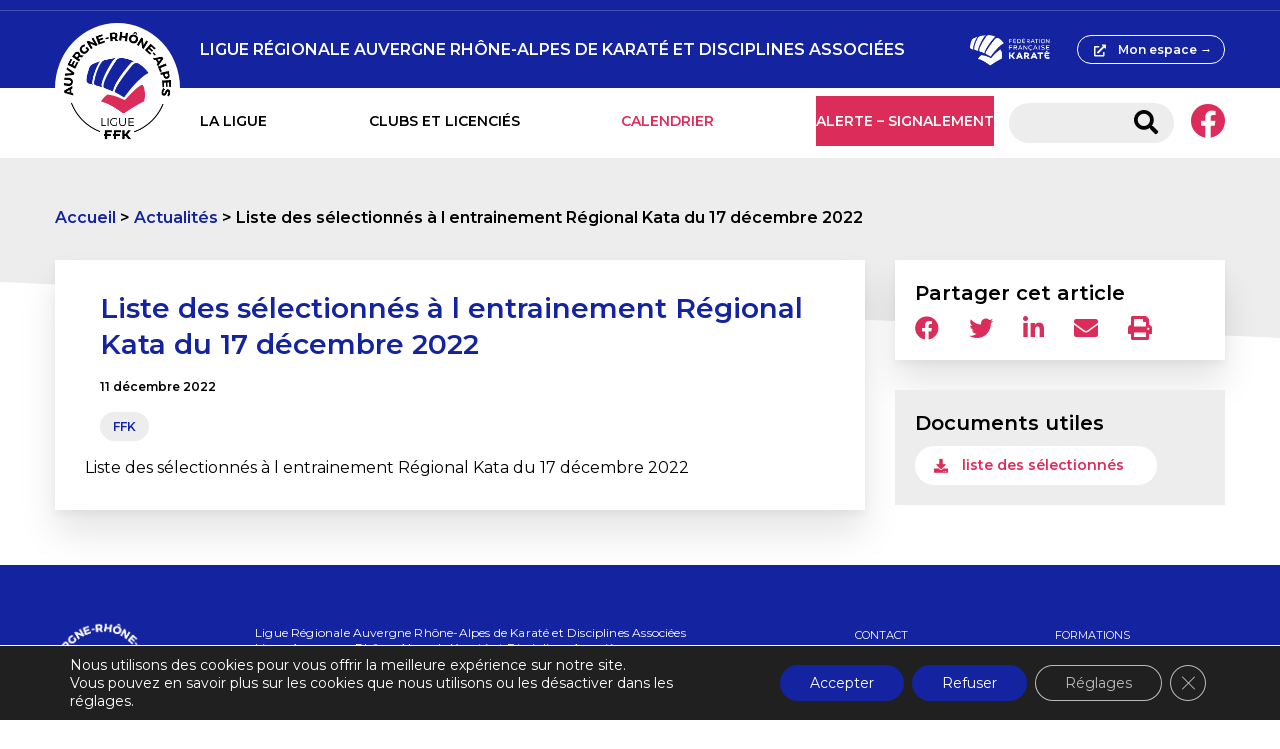

--- FILE ---
content_type: text/html; charset=UTF-8
request_url: https://sites.ffkarate.fr/auvergnerhonealpes/2022/12/11/liste-des-selectionnes-a-l-entrainement-regional-kata-du-17-decembre-2022/
body_size: 15124
content:
<!doctype html>
<html lang="fr-FR" prefix="og: https://ogp.me/ns#" >
  <head>
    <meta charset="utf-8">
    <title>Liste des sélectionnés à l entrainement Régional Kata du 17 décembre 2022 - Ligue Régionale Auvergne Rhône-Alpes de Karaté et Disciplines Associées</title>
<link data-rocket-preload as="style" href="https://fonts.googleapis.com/css2?family=Montserrat%3Aital%2Cwght%400%2C400%3B0%2C600%3B1%2C400%3B1%2C600&#038;ver=6.9&#038;display=swap" rel="preload">
<link href="https://fonts.googleapis.com/css2?family=Montserrat%3Aital%2Cwght%400%2C400%3B0%2C600%3B1%2C400%3B1%2C600&#038;ver=6.9&#038;display=swap" media="print" onload="this.media=&#039;all&#039;" rel="stylesheet">
<noscript><link rel="stylesheet" href="https://fonts.googleapis.com/css2?family=Montserrat%3Aital%2Cwght%400%2C400%3B0%2C600%3B1%2C400%3B1%2C600&#038;ver=6.9&#038;display=swap"></noscript>
    <meta name="viewport" content="width=device-width, initial-scale=1.0,user-scalable=no,minimal-ui">
    <meta name="viewport" content="width = device-width, initial-scale = 1.0, user-scalable = no,minimal-ui">
    
            <script data-no-defer="1" data-ezscrex="false" data-cfasync="false" data-pagespeed-no-defer data-cookieconsent="ignore">
                var ctPublicFunctions = {"_ajax_nonce":"3621c73e3f","_rest_nonce":"761c1c3ae7","_ajax_url":"\/auvergnerhonealpes\/wp-admin\/admin-ajax.php","_rest_url":"https:\/\/sites.ffkarate.fr\/auvergnerhonealpes\/wp-json\/","data__cookies_type":"native","data__ajax_type":"custom_ajax","data__bot_detector_enabled":"1","data__frontend_data_log_enabled":1,"cookiePrefix":"","wprocket_detected":true,"host_url":"sites.ffkarate.fr","text__ee_click_to_select":"Click to select the whole data","text__ee_original_email":"The complete one is","text__ee_got_it":"Got it","text__ee_blocked":"Blocked","text__ee_cannot_connect":"Cannot connect","text__ee_cannot_decode":"Can not decode email. Unknown reason","text__ee_email_decoder":"CleanTalk email decoder","text__ee_wait_for_decoding":"The magic is on the way!","text__ee_decoding_process":"Please wait a few seconds while we decode the contact data."}
            </script>
        
            <script data-no-defer="1" data-ezscrex="false" data-cfasync="false" data-pagespeed-no-defer data-cookieconsent="ignore">
                var ctPublic = {"_ajax_nonce":"3621c73e3f","settings__forms__check_internal":"0","settings__forms__check_external":"0","settings__forms__force_protection":0,"settings__forms__search_test":"1","settings__forms__wc_add_to_cart":"0","settings__data__bot_detector_enabled":"1","settings__sfw__anti_crawler":0,"blog_home":"https:\/\/sites.ffkarate.fr\/auvergnerhonealpes\/","pixel__setting":"3","pixel__enabled":true,"pixel__url":null,"data__email_check_before_post":"1","data__email_check_exist_post":1,"data__cookies_type":"native","data__key_is_ok":true,"data__visible_fields_required":true,"wl_brandname":"Anti-Spam by CleanTalk","wl_brandname_short":"CleanTalk","ct_checkjs_key":"d6372d3ec679f3e97f962f1b715f7c6a06ba2edbb7c20c220338c249f7380f02","emailEncoderPassKey":"c8d2e0f8adb793fe546cfaf6abba40ed","bot_detector_forms_excluded":"W10=","advancedCacheExists":true,"varnishCacheExists":false,"wc_ajax_add_to_cart":false}
            </script>
        
<!-- Optimisation des moteurs de recherche par Rank Math - https://rankmath.com/ -->
<meta name="robots" content="index, follow, max-snippet:-1, max-video-preview:-1, max-image-preview:large"/>
<link rel="canonical" href="https://sites.ffkarate.fr/auvergnerhonealpes/2022/12/11/liste-des-selectionnes-a-l-entrainement-regional-kata-du-17-decembre-2022/" />
<meta property="og:locale" content="fr_FR" />
<meta property="og:type" content="article" />
<meta property="og:title" content="Liste des sélectionnés à l entrainement Régional Kata du 17 décembre 2022 - Ligue Régionale Auvergne Rhône-Alpes de Karaté et Disciplines Associées" />
<meta property="og:url" content="https://sites.ffkarate.fr/auvergnerhonealpes/2022/12/11/liste-des-selectionnes-a-l-entrainement-regional-kata-du-17-decembre-2022/" />
<meta property="og:site_name" content="Ligue Régionale Auvergne Rhône-Alpes de Karaté et Disciplines Associées" />
<meta property="article:section" content="FFK" />
<meta property="og:updated_time" content="2022-12-12T11:25:06+01:00" />
<meta property="article:published_time" content="2022-12-11T18:51:21+01:00" />
<meta property="article:modified_time" content="2022-12-12T11:25:06+01:00" />
<meta name="twitter:card" content="summary_large_image" />
<meta name="twitter:title" content="Liste des sélectionnés à l entrainement Régional Kata du 17 décembre 2022 - Ligue Régionale Auvergne Rhône-Alpes de Karaté et Disciplines Associées" />
<script type="application/ld+json" class="rank-math-schema">{"@context":"https://schema.org","@graph":[{"@type":"Organization","@id":"https://sites.ffkarate.fr/auvergnerhonealpes/#organization","name":"LIGUE R\u00c9GIONALE AUVERGNE RH\u00d4NE-ALPES DE KARAT\u00c9 &amp; DISCIPLINES ASSOCI\u00c9ES","url":"https://sites.ffkarate.fr/auvergnerhonealpes","logo":{"@type":"ImageObject","@id":"https://sites.ffkarate.fr/auvergnerhonealpes/#logo","url":"https://sites.ffkarate.fr/auvergnerhonealpes/wp-content/uploads/sites/107/2021/05/L_RVB_AUVERGNERHONEALPES.png","contentUrl":"https://sites.ffkarate.fr/auvergnerhonealpes/wp-content/uploads/sites/107/2021/05/L_RVB_AUVERGNERHONEALPES.png","caption":"LIGUE R\u00c9GIONALE AUVERGNE RH\u00d4NE-ALPES DE KARAT\u00c9 &amp; DISCIPLINES ASSOCI\u00c9ES","inLanguage":"fr-FR","width":"245","height":"245"}},{"@type":"WebSite","@id":"https://sites.ffkarate.fr/auvergnerhonealpes/#website","url":"https://sites.ffkarate.fr/auvergnerhonealpes","name":"LIGUE R\u00c9GIONALE AUVERGNE RH\u00d4NE-ALPES DE KARAT\u00c9 &amp; DISCIPLINES ASSOCI\u00c9ES","publisher":{"@id":"https://sites.ffkarate.fr/auvergnerhonealpes/#organization"},"inLanguage":"fr-FR"},{"@type":"BreadcrumbList","@id":"https://sites.ffkarate.fr/auvergnerhonealpes/2022/12/11/liste-des-selectionnes-a-l-entrainement-regional-kata-du-17-decembre-2022/#breadcrumb","itemListElement":[{"@type":"ListItem","position":"1","item":{"@id":"https://sites.ffkarate.fr/auvergnerhonealpes","name":"Accueil"}},{"@type":"ListItem","position":"2","item":{"@id":"https://sites.ffkarate.fr/auvergnerhonealpes/2022/12/11/liste-des-selectionnes-a-l-entrainement-regional-kata-du-17-decembre-2022/","name":"Liste des s\u00e9lectionn\u00e9s \u00e0 l entrainement R\u00e9gional Kata du 17 d\u00e9cembre 2022"}}]},{"@type":"WebPage","@id":"https://sites.ffkarate.fr/auvergnerhonealpes/2022/12/11/liste-des-selectionnes-a-l-entrainement-regional-kata-du-17-decembre-2022/#webpage","url":"https://sites.ffkarate.fr/auvergnerhonealpes/2022/12/11/liste-des-selectionnes-a-l-entrainement-regional-kata-du-17-decembre-2022/","name":"Liste des s\u00e9lectionn\u00e9s \u00e0 l entrainement R\u00e9gional Kata du 17 d\u00e9cembre 2022 - Ligue R\u00e9gionale Auvergne Rh\u00f4ne-Alpes de Karat\u00e9 et Disciplines Associ\u00e9es","datePublished":"2022-12-11T18:51:21+01:00","dateModified":"2022-12-12T11:25:06+01:00","isPartOf":{"@id":"https://sites.ffkarate.fr/auvergnerhonealpes/#website"},"inLanguage":"fr-FR","breadcrumb":{"@id":"https://sites.ffkarate.fr/auvergnerhonealpes/2022/12/11/liste-des-selectionnes-a-l-entrainement-regional-kata-du-17-decembre-2022/#breadcrumb"}},{"@type":"Person","@id":"https://sites.ffkarate.fr/auvergnerhonealpes/2022/12/11/liste-des-selectionnes-a-l-entrainement-regional-kata-du-17-decembre-2022/#author","name":"gbarbin","image":{"@type":"ImageObject","@id":"https://secure.gravatar.com/avatar/ea5aa049d7ad0d34a6f280cac076583128b1c9192bebdea12d547da8c7df20e2?s=96&amp;d=mm&amp;r=g","url":"https://secure.gravatar.com/avatar/ea5aa049d7ad0d34a6f280cac076583128b1c9192bebdea12d547da8c7df20e2?s=96&amp;d=mm&amp;r=g","caption":"gbarbin","inLanguage":"fr-FR"},"worksFor":{"@id":"https://sites.ffkarate.fr/auvergnerhonealpes/#organization"}},{"@type":"BlogPosting","headline":"Liste des s\u00e9lectionn\u00e9s \u00e0 l entrainement R\u00e9gional Kata du 17 d\u00e9cembre 2022 - Ligue R\u00e9gionale Auvergne","datePublished":"2022-12-11T18:51:21+01:00","dateModified":"2022-12-12T11:25:06+01:00","author":{"@id":"https://sites.ffkarate.fr/auvergnerhonealpes/2022/12/11/liste-des-selectionnes-a-l-entrainement-regional-kata-du-17-decembre-2022/#author","name":"gbarbin"},"publisher":{"@id":"https://sites.ffkarate.fr/auvergnerhonealpes/#organization"},"description":"Liste des s\u00e9lectionn\u00e9s \u00e0 l entrainement R\u00e9gional Kata du 17 d\u00e9cembre 2022","name":"Liste des s\u00e9lectionn\u00e9s \u00e0 l entrainement R\u00e9gional Kata du 17 d\u00e9cembre 2022 - Ligue R\u00e9gionale Auvergne","@id":"https://sites.ffkarate.fr/auvergnerhonealpes/2022/12/11/liste-des-selectionnes-a-l-entrainement-regional-kata-du-17-decembre-2022/#richSnippet","isPartOf":{"@id":"https://sites.ffkarate.fr/auvergnerhonealpes/2022/12/11/liste-des-selectionnes-a-l-entrainement-regional-kata-du-17-decembre-2022/#webpage"},"inLanguage":"fr-FR","mainEntityOfPage":{"@id":"https://sites.ffkarate.fr/auvergnerhonealpes/2022/12/11/liste-des-selectionnes-a-l-entrainement-regional-kata-du-17-decembre-2022/#webpage"}}]}</script>
<!-- /Extension Rank Math WordPress SEO -->

<link rel='dns-prefetch' href='//fd.cleantalk.org' />
<link rel='dns-prefetch' href='//cdn.jsdelivr.net' />
<link rel='dns-prefetch' href='//cdnjs.cloudflare.com' />
<link rel='dns-prefetch' href='//fonts.googleapis.com' />
<link href='https://fonts.gstatic.com' crossorigin rel='preconnect' />
<link rel="alternate" title="oEmbed (JSON)" type="application/json+oembed" href="https://sites.ffkarate.fr/auvergnerhonealpes/wp-json/oembed/1.0/embed?url=https%3A%2F%2Fsites.ffkarate.fr%2Fauvergnerhonealpes%2F2022%2F12%2F11%2Fliste-des-selectionnes-a-l-entrainement-regional-kata-du-17-decembre-2022%2F" />
<link rel="alternate" title="oEmbed (XML)" type="text/xml+oembed" href="https://sites.ffkarate.fr/auvergnerhonealpes/wp-json/oembed/1.0/embed?url=https%3A%2F%2Fsites.ffkarate.fr%2Fauvergnerhonealpes%2F2022%2F12%2F11%2Fliste-des-selectionnes-a-l-entrainement-regional-kata-du-17-decembre-2022%2F&#038;format=xml" />
<style id='wp-img-auto-sizes-contain-inline-css' type='text/css'>
img:is([sizes=auto i],[sizes^="auto," i]){contain-intrinsic-size:3000px 1500px}
/*# sourceURL=wp-img-auto-sizes-contain-inline-css */
</style>
<style id='wp-emoji-styles-inline-css' type='text/css'>

	img.wp-smiley, img.emoji {
		display: inline !important;
		border: none !important;
		box-shadow: none !important;
		height: 1em !important;
		width: 1em !important;
		margin: 0 0.07em !important;
		vertical-align: -0.1em !important;
		background: none !important;
		padding: 0 !important;
	}
/*# sourceURL=wp-emoji-styles-inline-css */
</style>
<style id='wp-block-library-inline-css' type='text/css'>
:root{--wp-block-synced-color:#7a00df;--wp-block-synced-color--rgb:122,0,223;--wp-bound-block-color:var(--wp-block-synced-color);--wp-editor-canvas-background:#ddd;--wp-admin-theme-color:#007cba;--wp-admin-theme-color--rgb:0,124,186;--wp-admin-theme-color-darker-10:#006ba1;--wp-admin-theme-color-darker-10--rgb:0,107,160.5;--wp-admin-theme-color-darker-20:#005a87;--wp-admin-theme-color-darker-20--rgb:0,90,135;--wp-admin-border-width-focus:2px}@media (min-resolution:192dpi){:root{--wp-admin-border-width-focus:1.5px}}.wp-element-button{cursor:pointer}:root .has-very-light-gray-background-color{background-color:#eee}:root .has-very-dark-gray-background-color{background-color:#313131}:root .has-very-light-gray-color{color:#eee}:root .has-very-dark-gray-color{color:#313131}:root .has-vivid-green-cyan-to-vivid-cyan-blue-gradient-background{background:linear-gradient(135deg,#00d084,#0693e3)}:root .has-purple-crush-gradient-background{background:linear-gradient(135deg,#34e2e4,#4721fb 50%,#ab1dfe)}:root .has-hazy-dawn-gradient-background{background:linear-gradient(135deg,#faaca8,#dad0ec)}:root .has-subdued-olive-gradient-background{background:linear-gradient(135deg,#fafae1,#67a671)}:root .has-atomic-cream-gradient-background{background:linear-gradient(135deg,#fdd79a,#004a59)}:root .has-nightshade-gradient-background{background:linear-gradient(135deg,#330968,#31cdcf)}:root .has-midnight-gradient-background{background:linear-gradient(135deg,#020381,#2874fc)}:root{--wp--preset--font-size--normal:16px;--wp--preset--font-size--huge:42px}.has-regular-font-size{font-size:1em}.has-larger-font-size{font-size:2.625em}.has-normal-font-size{font-size:var(--wp--preset--font-size--normal)}.has-huge-font-size{font-size:var(--wp--preset--font-size--huge)}.has-text-align-center{text-align:center}.has-text-align-left{text-align:left}.has-text-align-right{text-align:right}.has-fit-text{white-space:nowrap!important}#end-resizable-editor-section{display:none}.aligncenter{clear:both}.items-justified-left{justify-content:flex-start}.items-justified-center{justify-content:center}.items-justified-right{justify-content:flex-end}.items-justified-space-between{justify-content:space-between}.screen-reader-text{border:0;clip-path:inset(50%);height:1px;margin:-1px;overflow:hidden;padding:0;position:absolute;width:1px;word-wrap:normal!important}.screen-reader-text:focus{background-color:#ddd;clip-path:none;color:#444;display:block;font-size:1em;height:auto;left:5px;line-height:normal;padding:15px 23px 14px;text-decoration:none;top:5px;width:auto;z-index:100000}html :where(.has-border-color){border-style:solid}html :where([style*=border-top-color]){border-top-style:solid}html :where([style*=border-right-color]){border-right-style:solid}html :where([style*=border-bottom-color]){border-bottom-style:solid}html :where([style*=border-left-color]){border-left-style:solid}html :where([style*=border-width]){border-style:solid}html :where([style*=border-top-width]){border-top-style:solid}html :where([style*=border-right-width]){border-right-style:solid}html :where([style*=border-bottom-width]){border-bottom-style:solid}html :where([style*=border-left-width]){border-left-style:solid}html :where(img[class*=wp-image-]){height:auto;max-width:100%}:where(figure){margin:0 0 1em}html :where(.is-position-sticky){--wp-admin--admin-bar--position-offset:var(--wp-admin--admin-bar--height,0px)}@media screen and (max-width:600px){html :where(.is-position-sticky){--wp-admin--admin-bar--position-offset:0px}}

/*# sourceURL=wp-block-library-inline-css */
</style><style id='global-styles-inline-css' type='text/css'>
:root{--wp--preset--aspect-ratio--square: 1;--wp--preset--aspect-ratio--4-3: 4/3;--wp--preset--aspect-ratio--3-4: 3/4;--wp--preset--aspect-ratio--3-2: 3/2;--wp--preset--aspect-ratio--2-3: 2/3;--wp--preset--aspect-ratio--16-9: 16/9;--wp--preset--aspect-ratio--9-16: 9/16;--wp--preset--color--black: #000000;--wp--preset--color--cyan-bluish-gray: #abb8c3;--wp--preset--color--white: #ffffff;--wp--preset--color--pale-pink: #f78da7;--wp--preset--color--vivid-red: #cf2e2e;--wp--preset--color--luminous-vivid-orange: #ff6900;--wp--preset--color--luminous-vivid-amber: #fcb900;--wp--preset--color--light-green-cyan: #7bdcb5;--wp--preset--color--vivid-green-cyan: #00d084;--wp--preset--color--pale-cyan-blue: #8ed1fc;--wp--preset--color--vivid-cyan-blue: #0693e3;--wp--preset--color--vivid-purple: #9b51e0;--wp--preset--gradient--vivid-cyan-blue-to-vivid-purple: linear-gradient(135deg,rgb(6,147,227) 0%,rgb(155,81,224) 100%);--wp--preset--gradient--light-green-cyan-to-vivid-green-cyan: linear-gradient(135deg,rgb(122,220,180) 0%,rgb(0,208,130) 100%);--wp--preset--gradient--luminous-vivid-amber-to-luminous-vivid-orange: linear-gradient(135deg,rgb(252,185,0) 0%,rgb(255,105,0) 100%);--wp--preset--gradient--luminous-vivid-orange-to-vivid-red: linear-gradient(135deg,rgb(255,105,0) 0%,rgb(207,46,46) 100%);--wp--preset--gradient--very-light-gray-to-cyan-bluish-gray: linear-gradient(135deg,rgb(238,238,238) 0%,rgb(169,184,195) 100%);--wp--preset--gradient--cool-to-warm-spectrum: linear-gradient(135deg,rgb(74,234,220) 0%,rgb(151,120,209) 20%,rgb(207,42,186) 40%,rgb(238,44,130) 60%,rgb(251,105,98) 80%,rgb(254,248,76) 100%);--wp--preset--gradient--blush-light-purple: linear-gradient(135deg,rgb(255,206,236) 0%,rgb(152,150,240) 100%);--wp--preset--gradient--blush-bordeaux: linear-gradient(135deg,rgb(254,205,165) 0%,rgb(254,45,45) 50%,rgb(107,0,62) 100%);--wp--preset--gradient--luminous-dusk: linear-gradient(135deg,rgb(255,203,112) 0%,rgb(199,81,192) 50%,rgb(65,88,208) 100%);--wp--preset--gradient--pale-ocean: linear-gradient(135deg,rgb(255,245,203) 0%,rgb(182,227,212) 50%,rgb(51,167,181) 100%);--wp--preset--gradient--electric-grass: linear-gradient(135deg,rgb(202,248,128) 0%,rgb(113,206,126) 100%);--wp--preset--gradient--midnight: linear-gradient(135deg,rgb(2,3,129) 0%,rgb(40,116,252) 100%);--wp--preset--font-size--small: 13px;--wp--preset--font-size--medium: 20px;--wp--preset--font-size--large: 36px;--wp--preset--font-size--x-large: 42px;--wp--preset--spacing--20: 0.44rem;--wp--preset--spacing--30: 0.67rem;--wp--preset--spacing--40: 1rem;--wp--preset--spacing--50: 1.5rem;--wp--preset--spacing--60: 2.25rem;--wp--preset--spacing--70: 3.38rem;--wp--preset--spacing--80: 5.06rem;--wp--preset--shadow--natural: 6px 6px 9px rgba(0, 0, 0, 0.2);--wp--preset--shadow--deep: 12px 12px 50px rgba(0, 0, 0, 0.4);--wp--preset--shadow--sharp: 6px 6px 0px rgba(0, 0, 0, 0.2);--wp--preset--shadow--outlined: 6px 6px 0px -3px rgb(255, 255, 255), 6px 6px rgb(0, 0, 0);--wp--preset--shadow--crisp: 6px 6px 0px rgb(0, 0, 0);}:where(.is-layout-flex){gap: 0.5em;}:where(.is-layout-grid){gap: 0.5em;}body .is-layout-flex{display: flex;}.is-layout-flex{flex-wrap: wrap;align-items: center;}.is-layout-flex > :is(*, div){margin: 0;}body .is-layout-grid{display: grid;}.is-layout-grid > :is(*, div){margin: 0;}:where(.wp-block-columns.is-layout-flex){gap: 2em;}:where(.wp-block-columns.is-layout-grid){gap: 2em;}:where(.wp-block-post-template.is-layout-flex){gap: 1.25em;}:where(.wp-block-post-template.is-layout-grid){gap: 1.25em;}.has-black-color{color: var(--wp--preset--color--black) !important;}.has-cyan-bluish-gray-color{color: var(--wp--preset--color--cyan-bluish-gray) !important;}.has-white-color{color: var(--wp--preset--color--white) !important;}.has-pale-pink-color{color: var(--wp--preset--color--pale-pink) !important;}.has-vivid-red-color{color: var(--wp--preset--color--vivid-red) !important;}.has-luminous-vivid-orange-color{color: var(--wp--preset--color--luminous-vivid-orange) !important;}.has-luminous-vivid-amber-color{color: var(--wp--preset--color--luminous-vivid-amber) !important;}.has-light-green-cyan-color{color: var(--wp--preset--color--light-green-cyan) !important;}.has-vivid-green-cyan-color{color: var(--wp--preset--color--vivid-green-cyan) !important;}.has-pale-cyan-blue-color{color: var(--wp--preset--color--pale-cyan-blue) !important;}.has-vivid-cyan-blue-color{color: var(--wp--preset--color--vivid-cyan-blue) !important;}.has-vivid-purple-color{color: var(--wp--preset--color--vivid-purple) !important;}.has-black-background-color{background-color: var(--wp--preset--color--black) !important;}.has-cyan-bluish-gray-background-color{background-color: var(--wp--preset--color--cyan-bluish-gray) !important;}.has-white-background-color{background-color: var(--wp--preset--color--white) !important;}.has-pale-pink-background-color{background-color: var(--wp--preset--color--pale-pink) !important;}.has-vivid-red-background-color{background-color: var(--wp--preset--color--vivid-red) !important;}.has-luminous-vivid-orange-background-color{background-color: var(--wp--preset--color--luminous-vivid-orange) !important;}.has-luminous-vivid-amber-background-color{background-color: var(--wp--preset--color--luminous-vivid-amber) !important;}.has-light-green-cyan-background-color{background-color: var(--wp--preset--color--light-green-cyan) !important;}.has-vivid-green-cyan-background-color{background-color: var(--wp--preset--color--vivid-green-cyan) !important;}.has-pale-cyan-blue-background-color{background-color: var(--wp--preset--color--pale-cyan-blue) !important;}.has-vivid-cyan-blue-background-color{background-color: var(--wp--preset--color--vivid-cyan-blue) !important;}.has-vivid-purple-background-color{background-color: var(--wp--preset--color--vivid-purple) !important;}.has-black-border-color{border-color: var(--wp--preset--color--black) !important;}.has-cyan-bluish-gray-border-color{border-color: var(--wp--preset--color--cyan-bluish-gray) !important;}.has-white-border-color{border-color: var(--wp--preset--color--white) !important;}.has-pale-pink-border-color{border-color: var(--wp--preset--color--pale-pink) !important;}.has-vivid-red-border-color{border-color: var(--wp--preset--color--vivid-red) !important;}.has-luminous-vivid-orange-border-color{border-color: var(--wp--preset--color--luminous-vivid-orange) !important;}.has-luminous-vivid-amber-border-color{border-color: var(--wp--preset--color--luminous-vivid-amber) !important;}.has-light-green-cyan-border-color{border-color: var(--wp--preset--color--light-green-cyan) !important;}.has-vivid-green-cyan-border-color{border-color: var(--wp--preset--color--vivid-green-cyan) !important;}.has-pale-cyan-blue-border-color{border-color: var(--wp--preset--color--pale-cyan-blue) !important;}.has-vivid-cyan-blue-border-color{border-color: var(--wp--preset--color--vivid-cyan-blue) !important;}.has-vivid-purple-border-color{border-color: var(--wp--preset--color--vivid-purple) !important;}.has-vivid-cyan-blue-to-vivid-purple-gradient-background{background: var(--wp--preset--gradient--vivid-cyan-blue-to-vivid-purple) !important;}.has-light-green-cyan-to-vivid-green-cyan-gradient-background{background: var(--wp--preset--gradient--light-green-cyan-to-vivid-green-cyan) !important;}.has-luminous-vivid-amber-to-luminous-vivid-orange-gradient-background{background: var(--wp--preset--gradient--luminous-vivid-amber-to-luminous-vivid-orange) !important;}.has-luminous-vivid-orange-to-vivid-red-gradient-background{background: var(--wp--preset--gradient--luminous-vivid-orange-to-vivid-red) !important;}.has-very-light-gray-to-cyan-bluish-gray-gradient-background{background: var(--wp--preset--gradient--very-light-gray-to-cyan-bluish-gray) !important;}.has-cool-to-warm-spectrum-gradient-background{background: var(--wp--preset--gradient--cool-to-warm-spectrum) !important;}.has-blush-light-purple-gradient-background{background: var(--wp--preset--gradient--blush-light-purple) !important;}.has-blush-bordeaux-gradient-background{background: var(--wp--preset--gradient--blush-bordeaux) !important;}.has-luminous-dusk-gradient-background{background: var(--wp--preset--gradient--luminous-dusk) !important;}.has-pale-ocean-gradient-background{background: var(--wp--preset--gradient--pale-ocean) !important;}.has-electric-grass-gradient-background{background: var(--wp--preset--gradient--electric-grass) !important;}.has-midnight-gradient-background{background: var(--wp--preset--gradient--midnight) !important;}.has-small-font-size{font-size: var(--wp--preset--font-size--small) !important;}.has-medium-font-size{font-size: var(--wp--preset--font-size--medium) !important;}.has-large-font-size{font-size: var(--wp--preset--font-size--large) !important;}.has-x-large-font-size{font-size: var(--wp--preset--font-size--x-large) !important;}
/*# sourceURL=global-styles-inline-css */
</style>

<style id='classic-theme-styles-inline-css' type='text/css'>
/*! This file is auto-generated */
.wp-block-button__link{color:#fff;background-color:#32373c;border-radius:9999px;box-shadow:none;text-decoration:none;padding:calc(.667em + 2px) calc(1.333em + 2px);font-size:1.125em}.wp-block-file__button{background:#32373c;color:#fff;text-decoration:none}
/*# sourceURL=/wp-includes/css/classic-themes.min.css */
</style>
<link rel='stylesheet' id='cleantalk-public-css-css' href='https://sites.ffkarate.fr/auvergnerhonealpes/wp-content/plugins/cleantalk-spam-protect/css/cleantalk-public.min.css?ver=6.70.1_1766446769' type='text/css' media='all' />
<link rel='stylesheet' id='cleantalk-email-decoder-css-css' href='https://sites.ffkarate.fr/auvergnerhonealpes/wp-content/plugins/cleantalk-spam-protect/css/cleantalk-email-decoder.min.css?ver=6.70.1_1766446769' type='text/css' media='all' />
<link rel='stylesheet' id='js_composer_front-css' href='https://sites.ffkarate.fr/auvergnerhonealpes/wp-content/plugins/js_composer/assets/css/js_composer.min.css?ver=8.2' type='text/css' media='all' />
<link rel='stylesheet' id='font-awesome-css' href='https://cdnjs.cloudflare.com/ajax/libs/font-awesome/5.14.0/css/all.min.css?ver=6.9' type='text/css' media='all' />

<link rel='stylesheet' id='main-css' href='https://sites.ffkarate.fr/auvergnerhonealpes/wp-content/themes/sites_ffk/style.css?ver=6.9' type='text/css' media='all' />
<link rel='stylesheet' id='moove_gdpr_frontend-css' href='https://sites.ffkarate.fr/auvergnerhonealpes/wp-content/plugins/gdpr-cookie-compliance/dist/styles/gdpr-main-nf.css?ver=5.0.9' type='text/css' media='all' />
<style id='moove_gdpr_frontend-inline-css' type='text/css'>
				#moove_gdpr_cookie_modal .moove-gdpr-modal-content .moove-gdpr-tab-main h3.tab-title, 
				#moove_gdpr_cookie_modal .moove-gdpr-modal-content .moove-gdpr-tab-main span.tab-title,
				#moove_gdpr_cookie_modal .moove-gdpr-modal-content .moove-gdpr-modal-left-content #moove-gdpr-menu li a, 
				#moove_gdpr_cookie_modal .moove-gdpr-modal-content .moove-gdpr-modal-left-content #moove-gdpr-menu li button,
				#moove_gdpr_cookie_modal .moove-gdpr-modal-content .moove-gdpr-modal-left-content .moove-gdpr-branding-cnt a,
				#moove_gdpr_cookie_modal .moove-gdpr-modal-content .moove-gdpr-modal-footer-content .moove-gdpr-button-holder a.mgbutton, 
				#moove_gdpr_cookie_modal .moove-gdpr-modal-content .moove-gdpr-modal-footer-content .moove-gdpr-button-holder button.mgbutton,
				#moove_gdpr_cookie_modal .cookie-switch .cookie-slider:after, 
				#moove_gdpr_cookie_modal .cookie-switch .slider:after, 
				#moove_gdpr_cookie_modal .switch .cookie-slider:after, 
				#moove_gdpr_cookie_modal .switch .slider:after,
				#moove_gdpr_cookie_info_bar .moove-gdpr-info-bar-container .moove-gdpr-info-bar-content p, 
				#moove_gdpr_cookie_info_bar .moove-gdpr-info-bar-container .moove-gdpr-info-bar-content p a,
				#moove_gdpr_cookie_info_bar .moove-gdpr-info-bar-container .moove-gdpr-info-bar-content a.mgbutton, 
				#moove_gdpr_cookie_info_bar .moove-gdpr-info-bar-container .moove-gdpr-info-bar-content button.mgbutton,
				#moove_gdpr_cookie_modal .moove-gdpr-modal-content .moove-gdpr-tab-main .moove-gdpr-tab-main-content h1, 
				#moove_gdpr_cookie_modal .moove-gdpr-modal-content .moove-gdpr-tab-main .moove-gdpr-tab-main-content h2, 
				#moove_gdpr_cookie_modal .moove-gdpr-modal-content .moove-gdpr-tab-main .moove-gdpr-tab-main-content h3, 
				#moove_gdpr_cookie_modal .moove-gdpr-modal-content .moove-gdpr-tab-main .moove-gdpr-tab-main-content h4, 
				#moove_gdpr_cookie_modal .moove-gdpr-modal-content .moove-gdpr-tab-main .moove-gdpr-tab-main-content h5, 
				#moove_gdpr_cookie_modal .moove-gdpr-modal-content .moove-gdpr-tab-main .moove-gdpr-tab-main-content h6,
				#moove_gdpr_cookie_modal .moove-gdpr-modal-content.moove_gdpr_modal_theme_v2 .moove-gdpr-modal-title .tab-title,
				#moove_gdpr_cookie_modal .moove-gdpr-modal-content.moove_gdpr_modal_theme_v2 .moove-gdpr-tab-main h3.tab-title, 
				#moove_gdpr_cookie_modal .moove-gdpr-modal-content.moove_gdpr_modal_theme_v2 .moove-gdpr-tab-main span.tab-title,
				#moove_gdpr_cookie_modal .moove-gdpr-modal-content.moove_gdpr_modal_theme_v2 .moove-gdpr-branding-cnt a {
					font-weight: inherit				}
			#moove_gdpr_cookie_modal,#moove_gdpr_cookie_info_bar,.gdpr_cookie_settings_shortcode_content{font-family:inherit}#moove_gdpr_save_popup_settings_button{background-color:#373737;color:#fff}#moove_gdpr_save_popup_settings_button:hover{background-color:#000}#moove_gdpr_cookie_info_bar .moove-gdpr-info-bar-container .moove-gdpr-info-bar-content a.mgbutton,#moove_gdpr_cookie_info_bar .moove-gdpr-info-bar-container .moove-gdpr-info-bar-content button.mgbutton{background-color:#1424a0}#moove_gdpr_cookie_modal .moove-gdpr-modal-content .moove-gdpr-modal-footer-content .moove-gdpr-button-holder a.mgbutton,#moove_gdpr_cookie_modal .moove-gdpr-modal-content .moove-gdpr-modal-footer-content .moove-gdpr-button-holder button.mgbutton,.gdpr_cookie_settings_shortcode_content .gdpr-shr-button.button-green{background-color:#1424a0;border-color:#1424a0}#moove_gdpr_cookie_modal .moove-gdpr-modal-content .moove-gdpr-modal-footer-content .moove-gdpr-button-holder a.mgbutton:hover,#moove_gdpr_cookie_modal .moove-gdpr-modal-content .moove-gdpr-modal-footer-content .moove-gdpr-button-holder button.mgbutton:hover,.gdpr_cookie_settings_shortcode_content .gdpr-shr-button.button-green:hover{background-color:#fff;color:#1424a0}#moove_gdpr_cookie_modal .moove-gdpr-modal-content .moove-gdpr-modal-close i,#moove_gdpr_cookie_modal .moove-gdpr-modal-content .moove-gdpr-modal-close span.gdpr-icon{background-color:#1424a0;border:1px solid #1424a0}#moove_gdpr_cookie_info_bar span.moove-gdpr-infobar-allow-all.focus-g,#moove_gdpr_cookie_info_bar span.moove-gdpr-infobar-allow-all:focus,#moove_gdpr_cookie_info_bar button.moove-gdpr-infobar-allow-all.focus-g,#moove_gdpr_cookie_info_bar button.moove-gdpr-infobar-allow-all:focus,#moove_gdpr_cookie_info_bar span.moove-gdpr-infobar-reject-btn.focus-g,#moove_gdpr_cookie_info_bar span.moove-gdpr-infobar-reject-btn:focus,#moove_gdpr_cookie_info_bar button.moove-gdpr-infobar-reject-btn.focus-g,#moove_gdpr_cookie_info_bar button.moove-gdpr-infobar-reject-btn:focus,#moove_gdpr_cookie_info_bar span.change-settings-button.focus-g,#moove_gdpr_cookie_info_bar span.change-settings-button:focus,#moove_gdpr_cookie_info_bar button.change-settings-button.focus-g,#moove_gdpr_cookie_info_bar button.change-settings-button:focus{-webkit-box-shadow:0 0 1px 3px #1424a0;-moz-box-shadow:0 0 1px 3px #1424a0;box-shadow:0 0 1px 3px #1424a0}#moove_gdpr_cookie_modal .moove-gdpr-modal-content .moove-gdpr-modal-close i:hover,#moove_gdpr_cookie_modal .moove-gdpr-modal-content .moove-gdpr-modal-close span.gdpr-icon:hover,#moove_gdpr_cookie_info_bar span[data-href]>u.change-settings-button{color:#1424a0}#moove_gdpr_cookie_modal .moove-gdpr-modal-content .moove-gdpr-modal-left-content #moove-gdpr-menu li.menu-item-selected a span.gdpr-icon,#moove_gdpr_cookie_modal .moove-gdpr-modal-content .moove-gdpr-modal-left-content #moove-gdpr-menu li.menu-item-selected button span.gdpr-icon{color:inherit}#moove_gdpr_cookie_modal .moove-gdpr-modal-content .moove-gdpr-modal-left-content #moove-gdpr-menu li a span.gdpr-icon,#moove_gdpr_cookie_modal .moove-gdpr-modal-content .moove-gdpr-modal-left-content #moove-gdpr-menu li button span.gdpr-icon{color:inherit}#moove_gdpr_cookie_modal .gdpr-acc-link{line-height:0;font-size:0;color:transparent;position:absolute}#moove_gdpr_cookie_modal .moove-gdpr-modal-content .moove-gdpr-modal-close:hover i,#moove_gdpr_cookie_modal .moove-gdpr-modal-content .moove-gdpr-modal-left-content #moove-gdpr-menu li a,#moove_gdpr_cookie_modal .moove-gdpr-modal-content .moove-gdpr-modal-left-content #moove-gdpr-menu li button,#moove_gdpr_cookie_modal .moove-gdpr-modal-content .moove-gdpr-modal-left-content #moove-gdpr-menu li button i,#moove_gdpr_cookie_modal .moove-gdpr-modal-content .moove-gdpr-modal-left-content #moove-gdpr-menu li a i,#moove_gdpr_cookie_modal .moove-gdpr-modal-content .moove-gdpr-tab-main .moove-gdpr-tab-main-content a:hover,#moove_gdpr_cookie_info_bar.moove-gdpr-dark-scheme .moove-gdpr-info-bar-container .moove-gdpr-info-bar-content a.mgbutton:hover,#moove_gdpr_cookie_info_bar.moove-gdpr-dark-scheme .moove-gdpr-info-bar-container .moove-gdpr-info-bar-content button.mgbutton:hover,#moove_gdpr_cookie_info_bar.moove-gdpr-dark-scheme .moove-gdpr-info-bar-container .moove-gdpr-info-bar-content a:hover,#moove_gdpr_cookie_info_bar.moove-gdpr-dark-scheme .moove-gdpr-info-bar-container .moove-gdpr-info-bar-content button:hover,#moove_gdpr_cookie_info_bar.moove-gdpr-dark-scheme .moove-gdpr-info-bar-container .moove-gdpr-info-bar-content span.change-settings-button:hover,#moove_gdpr_cookie_info_bar.moove-gdpr-dark-scheme .moove-gdpr-info-bar-container .moove-gdpr-info-bar-content button.change-settings-button:hover,#moove_gdpr_cookie_info_bar.moove-gdpr-dark-scheme .moove-gdpr-info-bar-container .moove-gdpr-info-bar-content u.change-settings-button:hover,#moove_gdpr_cookie_info_bar span[data-href]>u.change-settings-button,#moove_gdpr_cookie_info_bar.moove-gdpr-dark-scheme .moove-gdpr-info-bar-container .moove-gdpr-info-bar-content a.mgbutton.focus-g,#moove_gdpr_cookie_info_bar.moove-gdpr-dark-scheme .moove-gdpr-info-bar-container .moove-gdpr-info-bar-content button.mgbutton.focus-g,#moove_gdpr_cookie_info_bar.moove-gdpr-dark-scheme .moove-gdpr-info-bar-container .moove-gdpr-info-bar-content a.focus-g,#moove_gdpr_cookie_info_bar.moove-gdpr-dark-scheme .moove-gdpr-info-bar-container .moove-gdpr-info-bar-content button.focus-g,#moove_gdpr_cookie_info_bar.moove-gdpr-dark-scheme .moove-gdpr-info-bar-container .moove-gdpr-info-bar-content a.mgbutton:focus,#moove_gdpr_cookie_info_bar.moove-gdpr-dark-scheme .moove-gdpr-info-bar-container .moove-gdpr-info-bar-content button.mgbutton:focus,#moove_gdpr_cookie_info_bar.moove-gdpr-dark-scheme .moove-gdpr-info-bar-container .moove-gdpr-info-bar-content a:focus,#moove_gdpr_cookie_info_bar.moove-gdpr-dark-scheme .moove-gdpr-info-bar-container .moove-gdpr-info-bar-content button:focus,#moove_gdpr_cookie_info_bar.moove-gdpr-dark-scheme .moove-gdpr-info-bar-container .moove-gdpr-info-bar-content span.change-settings-button.focus-g,span.change-settings-button:focus,button.change-settings-button.focus-g,button.change-settings-button:focus,#moove_gdpr_cookie_info_bar.moove-gdpr-dark-scheme .moove-gdpr-info-bar-container .moove-gdpr-info-bar-content u.change-settings-button.focus-g,#moove_gdpr_cookie_info_bar.moove-gdpr-dark-scheme .moove-gdpr-info-bar-container .moove-gdpr-info-bar-content u.change-settings-button:focus{color:#1424a0}#moove_gdpr_cookie_modal .moove-gdpr-branding.focus-g span,#moove_gdpr_cookie_modal .moove-gdpr-modal-content .moove-gdpr-tab-main a.focus-g,#moove_gdpr_cookie_modal .moove-gdpr-modal-content .moove-gdpr-tab-main .gdpr-cd-details-toggle.focus-g{color:#1424a0}#moove_gdpr_cookie_modal.gdpr_lightbox-hide{display:none}
/*# sourceURL=moove_gdpr_frontend-inline-css */
</style>
<script type="text/javascript" src="https://sites.ffkarate.fr/auvergnerhonealpes/wp-content/plugins/cleantalk-spam-protect/js/apbct-public-bundle.min.js?ver=6.70.1_1766446769" id="apbct-public-bundle.min-js-js"></script>
<script type="text/javascript" src="https://fd.cleantalk.org/ct-bot-detector-wrapper.js?ver=6.70.1" id="ct_bot_detector-js" defer="defer" data-wp-strategy="defer"></script>
<script type="text/javascript" src="https://sites.ffkarate.fr/auvergnerhonealpes/wp-includes/js/jquery/jquery.min.js?ver=3.7.1" id="jquery-core-js"></script>
<script type="text/javascript" src="https://sites.ffkarate.fr/auvergnerhonealpes/wp-includes/js/jquery/jquery-migrate.min.js?ver=3.4.1" id="jquery-migrate-js"></script>
<script type="text/javascript" src="//cdn.jsdelivr.net/npm/slick-carousel@1.8.1/slick/slick.min.js?ver=6.9" id="slick-js"></script>
<script type="text/javascript" src="https://sites.ffkarate.fr/auvergnerhonealpes/wp-includes/js/jquery/ui/core.min.js?ver=1.13.3" id="jquery-ui-core-js"></script>
<script type="text/javascript" src="https://sites.ffkarate.fr/auvergnerhonealpes/wp-includes/js/jquery/ui/menu.min.js?ver=1.13.3" id="jquery-ui-menu-js"></script>
<script type="text/javascript" src="https://sites.ffkarate.fr/auvergnerhonealpes/wp-includes/js/dist/dom-ready.min.js?ver=f77871ff7694fffea381" id="wp-dom-ready-js"></script>
<script type="text/javascript" src="https://sites.ffkarate.fr/auvergnerhonealpes/wp-includes/js/dist/hooks.min.js?ver=dd5603f07f9220ed27f1" id="wp-hooks-js"></script>
<script type="text/javascript" src="https://sites.ffkarate.fr/auvergnerhonealpes/wp-includes/js/dist/i18n.min.js?ver=c26c3dc7bed366793375" id="wp-i18n-js"></script>
<script type="text/javascript" id="wp-i18n-js-after">
/* <![CDATA[ */
wp.i18n.setLocaleData( { 'text direction\u0004ltr': [ 'ltr' ] } );
//# sourceURL=wp-i18n-js-after
/* ]]> */
</script>
<script type="text/javascript" id="wp-a11y-js-translations">
/* <![CDATA[ */
( function( domain, translations ) {
	var localeData = translations.locale_data[ domain ] || translations.locale_data.messages;
	localeData[""].domain = domain;
	wp.i18n.setLocaleData( localeData, domain );
} )( "default", {"translation-revision-date":"2025-12-10 11:15:06+0000","generator":"GlotPress\/4.0.3","domain":"messages","locale_data":{"messages":{"":{"domain":"messages","plural-forms":"nplurals=2; plural=n > 1;","lang":"fr"},"Notifications":["Notifications"]}},"comment":{"reference":"wp-includes\/js\/dist\/a11y.js"}} );
//# sourceURL=wp-a11y-js-translations
/* ]]> */
</script>
<script type="text/javascript" src="https://sites.ffkarate.fr/auvergnerhonealpes/wp-includes/js/dist/a11y.min.js?ver=cb460b4676c94bd228ed" id="wp-a11y-js"></script>
<script type="text/javascript" src="https://sites.ffkarate.fr/auvergnerhonealpes/wp-includes/js/jquery/ui/autocomplete.min.js?ver=1.13.3" id="jquery-ui-autocomplete-js"></script>
<script type="text/javascript" src="https://sites.ffkarate.fr/auvergnerhonealpes/wp-content/themes/sites_ffk/js/script.js?ver=6.9" id="main-js"></script>
<script></script><link rel="https://api.w.org/" href="https://sites.ffkarate.fr/auvergnerhonealpes/wp-json/" /><link rel="alternate" title="JSON" type="application/json" href="https://sites.ffkarate.fr/auvergnerhonealpes/wp-json/wp/v2/posts/9093" /><link rel="EditURI" type="application/rsd+xml" title="RSD" href="https://sites.ffkarate.fr/auvergnerhonealpes/xmlrpc.php?rsd" />
<meta name="generator" content="WordPress 6.9" />
<link rel='shortlink' href='https://sites.ffkarate.fr/auvergnerhonealpes/?p=9093' />
<!-- Analytics by WP Statistics - https://wp-statistics.com -->
<script defer data-domain="sites.ffkarate.fr" src="https://plausible.io/js/script.js"></script><meta name="generator" content="Powered by WPBakery Page Builder - drag and drop page builder for WordPress."/>
<noscript><style> .wpb_animate_when_almost_visible { opacity: 1; }</style></noscript><noscript><style id="rocket-lazyload-nojs-css">.rll-youtube-player, [data-lazy-src]{display:none !important;}</style></noscript>  <meta name="generator" content="WP Rocket 3.20.1.2" data-wpr-features="wpr_lazyload_images wpr_desktop" /></head>
  <body class="wp-singular post-template-default single single-post postid-9093 single-format-standard wp-custom-logo wp-theme-sites_ffk wpb-js-composer js-comp-ver-8.2 vc_responsive">
    <header data-rocket-location-hash="639a8427519e153a208a5bba533a62d8" id="header">
        <input type="checkbox" id="mobile_menu_toggler" aria-hidden="true" />
        <div data-rocket-location-hash="c5ed54cce90dc080f6e9d78a1e186261" class="network_info"><div data-rocket-location-hash="40f22408a88335a0945fffe944caafc3" class="container">
                    </div></div>
        <div data-rocket-location-hash="3ab30d129cc66b037f8c35821244f417" class="container relative">
            <a href="https://sites.ffkarate.fr/auvergnerhonealpes" class="logo">
                <img width="245" height="245" src="data:image/svg+xml,%3Csvg%20xmlns='http://www.w3.org/2000/svg'%20viewBox='0%200%20245%20245'%3E%3C/svg%3E" class="attachment-full size-full" alt="" decoding="async" fetchpriority="high" data-lazy-srcset="https://sites.ffkarate.fr/auvergnerhonealpes/wp-content/uploads/sites/107/2021/05/L_RVB_AUVERGNERHONEALPES.png 245w, https://sites.ffkarate.fr/auvergnerhonealpes/wp-content/uploads/sites/107/2021/05/L_RVB_AUVERGNERHONEALPES-176x176.png 176w" data-lazy-sizes="(max-width: 245px) 100vw, 245px" data-lazy-src="https://sites.ffkarate.fr/auvergnerhonealpes/wp-content/uploads/sites/107/2021/05/L_RVB_AUVERGNERHONEALPES.png" /><noscript><img width="245" height="245" src="https://sites.ffkarate.fr/auvergnerhonealpes/wp-content/uploads/sites/107/2021/05/L_RVB_AUVERGNERHONEALPES.png" class="attachment-full size-full" alt="" decoding="async" fetchpriority="high" srcset="https://sites.ffkarate.fr/auvergnerhonealpes/wp-content/uploads/sites/107/2021/05/L_RVB_AUVERGNERHONEALPES.png 245w, https://sites.ffkarate.fr/auvergnerhonealpes/wp-content/uploads/sites/107/2021/05/L_RVB_AUVERGNERHONEALPES-176x176.png 176w" sizes="(max-width: 245px) 100vw, 245px" /></noscript>            </a>
            <label for="mobile_menu_toggler"></label>
        </div>
                <div data-rocket-location-hash="81a28f720f967fab61e41474e4c550ba" class="bottom_header nav"><div data-rocket-location-hash="c2b2a1461d8b94e639cd80a05325878c" class="container">
            <nav>
                <ul>
                    <li>
                        <a href="#">La Ligue</a>
                        <ul id="menu-le-comite" class="sub-menu" data-parent_name="La Ligue"><li id="menu-item-10" class="menu-item menu-item-type-post_type menu-item-object-page menu-item-10"><a href="https://sites.ffkarate.fr/auvergnerhonealpes/presentation/">Présentation et dirigeants</a></li>
<li id="menu-item-7845" class="menu-item menu-item-type-post_type menu-item-object-page menu-item-7845"><a href="https://sites.ffkarate.fr/auvergnerhonealpes/direction-technique-regionale/">Direction Technique Régionale</a></li>
<li id="menu-item-52" class="menu-item menu-item-type-custom menu-item-object-custom menu-item-has-children menu-item-52"><a href="#">Commissions</a><ul class="sub-menu" data-parent_name="Commissions">	<li id="menu-item-7868" class="menu-item menu-item-type-post_type menu-item-object-page menu-item-7868"><a href="https://sites.ffkarate.fr/auvergnerhonealpes/commission-feminine/">Commission féminine</a></li>
	<li id="menu-item-7871" class="menu-item menu-item-type-post_type menu-item-object-page menu-item-7871"><a href="https://sites.ffkarate.fr/auvergnerhonealpes/commission-enfants/">Commission enfants</a></li>
	<li id="menu-item-7874" class="menu-item menu-item-type-post_type menu-item-object-page menu-item-7874"><a href="https://sites.ffkarate.fr/auvergnerhonealpes/commission-veterans/">Commission vétérans</a></li>
	<li id="menu-item-7877" class="menu-item menu-item-type-post_type menu-item-object-page menu-item-7877"><a href="https://sites.ffkarate.fr/auvergnerhonealpes/commission-para-karate-et-sport-sante/">Commission para-karaté et sport-santé</a></li>
	<li id="menu-item-7880" class="menu-item menu-item-type-post_type menu-item-object-page menu-item-7880"><a href="https://sites.ffkarate.fr/auvergnerhonealpes/commission-formation-recherche-et-pedagogie/">Commission formation, recherche et pédagogie</a></li>
	<li id="menu-item-7883" class="menu-item menu-item-type-post_type menu-item-object-page menu-item-7883"><a href="https://sites.ffkarate.fr/auvergnerhonealpes/commission-evenementiel-et-multi-styles/">Commission évènementiel et multi-styles</a></li>
</ul>
</li>
<li id="menu-item-8020" class="menu-item menu-item-type-post_type menu-item-object-page menu-item-8020"><a href="https://sites.ffkarate.fr/auvergnerhonealpes/photos/">Photos</a></li>
<li id="menu-item-22" class="menu-item menu-item-type-post_type menu-item-object-page menu-item-22"><a href="https://sites.ffkarate.fr/auvergnerhonealpes/trouver-un-club/">Trouver un club</a></li>
<li id="menu-item-38" class="menu-item menu-item-type-post_type menu-item-object-page menu-item-38"><a href="https://sites.ffkarate.fr/auvergnerhonealpes/contact/">Contact</a></li>
<li id="menu-item-8062" class="menu-item menu-item-type-post_type menu-item-object-page menu-item-8062"><a href="https://sites.ffkarate.fr/auvergnerhonealpes/comites-departementaux/">Comités départementaux</a></li>
</ul>                    </li>
                    <li>
                        <a href="#">Clubs et licenciés</a>
                        <ul id="menu-clubs-licencies" class="sub-menu" data-parent_name="Clubs et licenciés"><li id="menu-item-7887" class="menu-item menu-item-type-post_type menu-item-object-page menu-item-7887"><a href="https://sites.ffkarate.fr/auvergnerhonealpes/grades-2/">Grades</a></li>
<li id="menu-item-7889" class="menu-item menu-item-type-post_type menu-item-object-page menu-item-7889"><a href="https://sites.ffkarate.fr/auvergnerhonealpes/ecole-regionale-de-formation/">formations</a></li>
<li id="menu-item-7890" class="menu-item menu-item-type-post_type menu-item-object-page menu-item-7890"><a href="https://sites.ffkarate.fr/auvergnerhonealpes/competitions-2/">Compétitions</a></li>
<li id="menu-item-59" class="menu-item menu-item-type-post_type menu-item-object-page menu-item-has-children menu-item-59"><a href="https://sites.ffkarate.fr/auvergnerhonealpes/stages/">Stages</a><ul class="sub-menu" data-parent_name="Stages">	<li id="menu-item-7862" class="menu-item menu-item-type-post_type menu-item-object-page menu-item-7862"><a href="https://sites.ffkarate.fr/auvergnerhonealpes/stages-officiels/">Stages Officiels</a></li>
	<li id="menu-item-7863" class="menu-item menu-item-type-post_type menu-item-object-page menu-item-7863"><a href="https://sites.ffkarate.fr/auvergnerhonealpes/stages-clubs/">Stages clubs</a></li>
</ul>
</li>
<li id="menu-item-75" class="menu-item menu-item-type-post_type menu-item-object-page menu-item-75"><a href="https://sites.ffkarate.fr/auvergnerhonealpes/disciplines/">Disciplines</a></li>
<li class="stages">
                <a href="https://sites.ffkarate.fr/auvergnerhonealpes/stages-des-clubs/">Stages des clubs</a>
            </li></ul>                    </li>
                    <li class="calendar">
                        <a href="https://sites.ffkarate.fr/auvergnerhonealpes/calendrier/">Calendrier</a>
                    </li>
                    <li class="important">
                        <a href="https://www.ffkarate.fr/sensibilisation-aux-violences-et-aux-incivilites-dans-le-karate/" target="_blank">Alerte – Signalement</a>
                    </li>
                </ul>
            </nav>
            <div class="search_and_social">
                <form apbct-form-sign="native_search" role="search" method="get" id="searchform" class="searchform" action="https://sites.ffkarate.fr/auvergnerhonealpes" data-remote="https://sites.ffkarate.fr/auvergnerhonealpes/wp-admin/admin-ajax.php">
    <label class="screen-reader-text" for="s">Rechercher&nbsp;:</label>
    <input type="text" value="" name="s" id="s">
    <button type="submit"><i class="fas fa-search"></i></button>
<input
                    class="apbct_special_field apbct_email_id__search_form"
                    name="apbct__email_id__search_form"
                    aria-label="apbct__label_id__search_form"
                    type="text" size="30" maxlength="200" autocomplete="off"
                    value=""
                /><input
                   id="apbct_submit_id__search_form" 
                   class="apbct_special_field apbct__email_id__search_form"
                   name="apbct__label_id__search_form"
                   aria-label="apbct_submit_name__search_form"
                   type="submit"
                   size="30"
                   maxlength="200"
                   value="72845"
               /></form><a target="_blank" href="https://www.facebook.com/karaterhonealpes" class="social_icon" aria-label="Accédez à notre page Facebook"><i class="fab fa-facebook" alt="Icône Facebook"></i></a>            </div>
        </div></div>
                <div data-rocket-location-hash="840f9db64789d815fe59e1d7a9a5a94f" class="top_header"><div data-rocket-location-hash="e6eb6fcccd8ab4e0754c54f80a5d14c0" class="container">
            <h1 class="sitename">Ligue Régionale Auvergne Rhône-Alpes de Karaté et Disciplines Associées</h1>
            <a href="https://www.ffkarate.fr" class="ffk_logo" aria-label="Accédez au site Fédération Française Karaté"><img src="data:image/svg+xml,%3Csvg%20xmlns='http://www.w3.org/2000/svg'%20viewBox='0%200%200%200'%3E%3C/svg%3E" alt="Logo Fédération Française Karaté" data-lazy-src="https://sites.ffkarate.fr/auvergnerhonealpes/wp-content/themes/sites_ffk/img/ffk_logo.png" /><noscript><img src="https://sites.ffkarate.fr/auvergnerhonealpes/wp-content/themes/sites_ffk/img/ffk_logo.png" alt="Logo Fédération Française Karaté" /></noscript></a>
            <a href="https://www.sikada.fr/SiKada/AppLib_Login.aspx?ReturnUrl=%2fsikada" class="button primary small myspace">Mon espace &rarr;</a>
        </div></div>
    </header>
    <main data-rocket-location-hash="c97c40b85ebcabe2715d1bd4d78902fc">
<div data-rocket-location-hash="1eeb0b348a244facf6bfa9c99cc5095f" class="vc_row"><div data-rocket-location-hash="6bb2f1b5f1ff670794474c026d5845c4" class="vc_column_container"><div class="vc_column-inner">
    <ol class="breadcrumbs">
    <li>
        <a href="https://sites.ffkarate.fr/auvergnerhonealpes">Accueil</a>
    </li>
        <li>
                    <a href="https://sites.ffkarate.fr/auvergnerhonealpes/actualites/">Actualités</a>
            </li>
    <li>
        Liste des sélectionnés à l entrainement Régional Kata du 17 décembre 2022    </li>
    </ol></div></div></div>
<article data-rocket-location-hash="21b2bf3c2539d2efc27fbd54415851d5">
    <section data-rocket-location-hash="11c743cb362e7a4e2f73503121682a34" id="content">
        <div data-rocket-location-hash="17dccd2c609f8c2ebd68479ff93bfe69" class="vc_row"><div class="vc_column_container"><div class="vc_column-inner">
            <h2 class="h2 post_title">Liste des sélectionnés à l entrainement Régional Kata du 17 décembre 2022</h2>
            <div class="post_infos">
                <time datetime="2022-12-11" class="post_date">11 décembre 2022</time>
                <div class="categories"><a href="https://sites.ffkarate.fr/auvergnerhonealpes/category/non-classe/" rel="category tag">FFK</a></div>
            </div>
            <div class="post_thumbnail"></div>
        </div></div></div>
        <div class="wpb-content-wrapper"><div class="vc_row wpb_row vc_row-fluid"><div class="wpb_column vc_column_container vc_col-sm-12"><div class="vc_column-inner"><div class="wpb_wrapper">
	<div class="wpb_text_column wpb_content_element" >
		<div class="wpb_wrapper">
			<p>Liste des sélectionnés à l entrainement Régional Kata du 17 décembre 2022</p>

		</div>
	</div>
</div></div></div></div>
</div>    </section>
    <aside class="sidebar"><ul>
    <li class="widget share_widget">
        <div class="widget_title">Partager cet article</div>
        <ul class="share_links">
            <li><a href="http://www.facebook.com/sharer.php?u=https://sites.ffkarate.fr/auvergnerhonealpes/2022/12/11/liste-des-selectionnes-a-l-entrainement-regional-kata-du-17-decembre-2022/&t=Liste des sélectionnés à l entrainement Régional Kata du 17 décembre 2022" target="blank"><i class="fab fa-facebook" alt="Icône Facebook"></i></a></li>
            <li><a href="http://twitter.com/intent/tweet?text=Liste des sélectionnés à l entrainement Régional Kata du 17 décembre 2022 https://sites.ffkarate.fr/auvergnerhonealpes/2022/12/11/liste-des-selectionnes-a-l-entrainement-regional-kata-du-17-decembre-2022/" target="_blank"><i class="fab fa-twitter" alt="Icône Twitter"></i></a></li>
            <li><a href="https://www.linkedin.com/sharing/share-offsite/?url=https://sites.ffkarate.fr/auvergnerhonealpes/2022/12/11/liste-des-selectionnes-a-l-entrainement-regional-kata-du-17-decembre-2022/" target="_blank"><i class="fab fa-linkedin-in" alt="Icône Linkedin"></i></a></li>
            <li><a href="mailto:?subject=Lisez cet article : Liste des sélectionnés à l entrainement Régional Kata du 17 décembre 2022&body=https://sites.ffkarate.fr/auvergnerhonealpes/2022/12/11/liste-des-selectionnes-a-l-entrainement-regional-kata-du-17-decembre-2022/" target="_blank"><i class="fa fa-envelope" alt="Icône Enveloppe"></i></a></li>
            <li><a href="javascript:window.print();"><i class="fa fa-print" alt="Icône Imprimante"></i></a></li>
        </ul>
    </li>        <li class="widget files_widget">
        <div class="widget_title">Documents utiles</div>
        <ul class="buttons_list"><li><a href="https://sites.ffkarate.fr/auvergnerhonealpes/wp-content/uploads/sites/107/2022/12/convoques-ENT-REGIONAL-KATA-17122022-V2.pdf">liste des sélectionnés</a></li></ul>
    </li></ul></aside>    </div>
</article>
        </main>
        <footer data-rocket-location-hash="f494df01ba302de63a8716a622972e1c" id="footer">
            <div class="vc_row">
                <div data-rocket-location-hash="1717e5a1eb77cb5390a60a2206f5b819" class="vc_column_container vc_col-md-2">
                    <div class="vc_column-inner"><div class="wpb_wrapper footer_logo">
                    <img width="245" height="245" src="data:image/svg+xml,%3Csvg%20xmlns='http://www.w3.org/2000/svg'%20viewBox='0%200%20245%20245'%3E%3C/svg%3E" class="attachment-full size-full" alt="" decoding="async" data-lazy-srcset="https://sites.ffkarate.fr/auvergnerhonealpes/wp-content/uploads/sites/107/2021/05/L_RVB_AUVERGNERHONEALPES.png 245w, https://sites.ffkarate.fr/auvergnerhonealpes/wp-content/uploads/sites/107/2021/05/L_RVB_AUVERGNERHONEALPES-176x176.png 176w" data-lazy-sizes="(max-width: 245px) 100vw, 245px" data-lazy-src="https://sites.ffkarate.fr/auvergnerhonealpes/wp-content/uploads/sites/107/2021/05/L_RVB_AUVERGNERHONEALPES.png" /><noscript><img width="245" height="245" src="https://sites.ffkarate.fr/auvergnerhonealpes/wp-content/uploads/sites/107/2021/05/L_RVB_AUVERGNERHONEALPES.png" class="attachment-full size-full" alt="" decoding="async" srcset="https://sites.ffkarate.fr/auvergnerhonealpes/wp-content/uploads/sites/107/2021/05/L_RVB_AUVERGNERHONEALPES.png 245w, https://sites.ffkarate.fr/auvergnerhonealpes/wp-content/uploads/sites/107/2021/05/L_RVB_AUVERGNERHONEALPES-176x176.png 176w" sizes="(max-width: 245px) 100vw, 245px" /></noscript>                    </div></div>
                </div>
                                <div data-rocket-location-hash="ebe66844d23c03a29e157c593fdb114b" class="vc_column_container vc_col-md-6">
                    <div class="vc_column-inner"><div class="wpb_wrapper site_infos">
                        Ligue Régionale Auvergne Rhône-Alpes de Karaté et Disciplines Associées<br/>
                        Ligue Auvergne-Rhône-Alpes de Karaté et Disciplines Associées<br />
Maison Régionale des Sports<br />
68 avenue Tony Garnier<br />
CS 21001<br />
69304 LYON CEDEX 07<br/><br/>E-mail&nbsp;: <a href="mailto:secretariat.rhonealpes@ffkarate.fr">secretariat.rhonealpes@ffkarate.fr</a><br/><br/><a target="_blank" href="https://www.facebook.com/karaterhonealpes" class="social_icon" aria-label="Accédez à notre page Facebook"><i class="fab fa-facebook" alt="Icône Facebook"></i></a>                    </div></div>
                </div>
                <div data-rocket-location-hash="16f368debfa125ada820e533f0aca333" class="vc_column_container vc_col-md-2">
                    <div class="vc_column-inner">
                        <nav class="menu_footer"><ul class="menu">
                            <li><a href="https://sites.ffkarate.fr/auvergnerhonealpes/contact/">Contact</a></li>
                            <li><a href="https://sites.ffkarate.fr/auvergnerhonealpes/actualites/">Actualités</a></li>
                            <!-- <li><a href="#">Médiathèque</a></li> -->
                            <!-- <li><a href="#">Documents</a></li> -->
                        </ul></nav>
                    </div>
                </div>
                <div data-rocket-location-hash="bc599e8cd55d28593591bf5df4c4565b" class="vc_column_container vc_col-md-2">
                    <div class="vc_column-inner">
                    <nav class="menu_footer"><ul id="menu-footer" class="menu"><li id="menu-item-8281" class="menu-item menu-item-type-post_type menu-item-object-page menu-item-8281"><a href="https://sites.ffkarate.fr/auvergnerhonealpes/ecole-regionale-de-formation/">formations</a></li>
<li id="menu-item-8279" class="menu-item menu-item-type-post_type menu-item-object-page menu-item-8279"><a href="https://sites.ffkarate.fr/auvergnerhonealpes/grades-2/">Grades</a></li>
<li id="menu-item-62" class="menu-item menu-item-type-post_type menu-item-object-page menu-item-62"><a href="https://sites.ffkarate.fr/auvergnerhonealpes/trouver-un-club/">Trouver un club</a></li>
</ul></nav>                    </div>
                </div>
                            </div>
            <div data-rocket-location-hash="b41c29a7726d2afcbf40538751e7a483" class="footer_sub"><div data-rocket-location-hash="582caa50f3fe3c9939f9ff2c402226bf" class="menu"><ul>
<li class="page_item page-item-13509"><a href="https://sites.ffkarate.fr/credits/">Crédits</a></li>
<li class="page_item page-item-13507"><a href="https://sites.ffkarate.fr/mentions-legales/">Mentions Légales</a></li>
</ul></div>
</div>
        </footer>
        <script>				
                    document.addEventListener('DOMContentLoaded', function () {
                        setTimeout(function(){
                            if( document.querySelectorAll('[name^=ct_checkjs]').length > 0 ) {
                                if (typeof apbct_public_sendAJAX === 'function' && typeof apbct_js_keys__set_input_value === 'function') {
                                    apbct_public_sendAJAX(	
                                    { action: 'apbct_js_keys__get' },	
                                    { callback: apbct_js_keys__set_input_value })
                                }
                            }
                        },0)					    
                    })				
                </script><script type="speculationrules">
{"prefetch":[{"source":"document","where":{"and":[{"href_matches":"/auvergnerhonealpes/*"},{"not":{"href_matches":["/auvergnerhonealpes/wp-*.php","/auvergnerhonealpes/wp-admin/*","/auvergnerhonealpes/wp-content/uploads/sites/107/*","/auvergnerhonealpes/wp-content/*","/auvergnerhonealpes/wp-content/plugins/*","/auvergnerhonealpes/wp-content/themes/sites_ffk/*","/auvergnerhonealpes/*\\?(.+)"]}},{"not":{"selector_matches":"a[rel~=\"nofollow\"]"}},{"not":{"selector_matches":".no-prefetch, .no-prefetch a"}}]},"eagerness":"conservative"}]}
</script>
	<!--copyscapeskip-->
	<aside id="moove_gdpr_cookie_info_bar" class="moove-gdpr-info-bar-hidden moove-gdpr-align-center moove-gdpr-dark-scheme gdpr_infobar_postion_bottom" aria-label="Bannière de cookies GDPR" style="display: none;">
	<div class="moove-gdpr-info-bar-container">
		<div class="moove-gdpr-info-bar-content">
		
<div class="moove-gdpr-cookie-notice">
  <p>Nous utilisons des cookies pour vous offrir la meilleure expérience sur notre site.</p>
<p>Vous pouvez en savoir plus sur les cookies que nous utilisons ou les désactiver dans les réglages.</p>
				<button class="moove-gdpr-infobar-close-btn gdpr-content-close-btn" aria-label="Fermer la bannière des cookies GDPR">
					<span class="gdpr-sr-only">Fermer la bannière des cookies GDPR</span>
					<i class="moovegdpr-arrow-close"></i>
				</button>
			</div>
<!--  .moove-gdpr-cookie-notice -->
		
<div class="moove-gdpr-button-holder">
			<button class="mgbutton moove-gdpr-infobar-allow-all gdpr-fbo-0" aria-label="Accepter" >Accepter</button>
						<button class="mgbutton moove-gdpr-infobar-reject-btn gdpr-fbo-1 "  aria-label="Refuser">Refuser</button>
							<button class="mgbutton moove-gdpr-infobar-settings-btn change-settings-button gdpr-fbo-2" aria-haspopup="true" data-href="#moove_gdpr_cookie_modal"  aria-label="Réglages">Réglages</button>
							<button class="moove-gdpr-infobar-close-btn gdpr-fbo-3" aria-label="Fermer la bannière des cookies GDPR" >
					<span class="gdpr-sr-only">Fermer la bannière des cookies GDPR</span>
					<i class="moovegdpr-arrow-close"></i>
				</button>
			</div>
<!--  .button-container -->
		</div>
		<!-- moove-gdpr-info-bar-content -->
	</div>
	<!-- moove-gdpr-info-bar-container -->
	</aside>
	<!-- #moove_gdpr_cookie_info_bar -->
	<!--/copyscapeskip-->
<script type="text/html" id="wpb-modifications"> window.wpbCustomElement = 1; </script><script type="text/javascript" id="wp-statistics-tracker-js-extra">
/* <![CDATA[ */
var WP_Statistics_Tracker_Object = {"requestUrl":"https://sites.ffkarate.fr/auvergnerhonealpes/wp-json/wp-statistics/v2","ajaxUrl":"https://sites.ffkarate.fr/auvergnerhonealpes/wp-admin/admin-ajax.php","hitParams":{"wp_statistics_hit":1,"source_type":"post","source_id":9093,"search_query":"","signature":"facc05a6849af9dd7ab39ada3fbf59e5","endpoint":"hit"},"option":{"dntEnabled":false,"bypassAdBlockers":false,"consentIntegration":{"name":null,"status":[]},"isPreview":false,"userOnline":false,"trackAnonymously":false,"isWpConsentApiActive":false,"consentLevel":"functional"},"isLegacyEventLoaded":"","customEventAjaxUrl":"https://sites.ffkarate.fr/auvergnerhonealpes/wp-admin/admin-ajax.php?action=wp_statistics_custom_event&nonce=5d251c92f1","onlineParams":{"wp_statistics_hit":1,"source_type":"post","source_id":9093,"search_query":"","signature":"facc05a6849af9dd7ab39ada3fbf59e5","action":"wp_statistics_online_check"},"jsCheckTime":"60000"};
//# sourceURL=wp-statistics-tracker-js-extra
/* ]]> */
</script>
<script type="text/javascript" src="https://sites.ffkarate.fr/auvergnerhonealpes/wp-content/plugins/wp-statistics/assets/js/tracker.js?ver=14.16" id="wp-statistics-tracker-js"></script>
<script type="text/javascript" id="moove_gdpr_frontend-js-extra">
/* <![CDATA[ */
var moove_frontend_gdpr_scripts = {"ajaxurl":"https://sites.ffkarate.fr/auvergnerhonealpes/wp-admin/admin-ajax.php","post_id":"9093","plugin_dir":"https://sites.ffkarate.fr/auvergnerhonealpes/wp-content/plugins/gdpr-cookie-compliance","show_icons":"all","is_page":"","ajax_cookie_removal":"false","strict_init":"2","enabled_default":{"strict":1,"third_party":0,"advanced":0,"performance":0,"preference":0},"geo_location":"false","force_reload":"false","is_single":"1","hide_save_btn":"false","current_user":"0","cookie_expiration":"365","script_delay":"2000","close_btn_action":"1","close_btn_rdr":"","scripts_defined":"{\"cache\":true,\"header\":\"\",\"body\":\"\",\"footer\":\"\",\"thirdparty\":{\"header\":\"\",\"body\":\"\",\"footer\":\"\"},\"strict\":{\"header\":\"\",\"body\":\"\",\"footer\":\"\"},\"advanced\":{\"header\":\"\",\"body\":\"\",\"footer\":\"\"}}","gdpr_scor":"true","wp_lang":"","wp_consent_api":"false","gdpr_nonce":"de8867ec82"};
//# sourceURL=moove_gdpr_frontend-js-extra
/* ]]> */
</script>
<script type="text/javascript" src="https://sites.ffkarate.fr/auvergnerhonealpes/wp-content/plugins/gdpr-cookie-compliance/dist/scripts/main.js?ver=5.0.9" id="moove_gdpr_frontend-js"></script>
<script type="text/javascript" id="moove_gdpr_frontend-js-after">
/* <![CDATA[ */
var gdpr_consent__strict = "false"
var gdpr_consent__thirdparty = "false"
var gdpr_consent__advanced = "false"
var gdpr_consent__performance = "false"
var gdpr_consent__preference = "false"
var gdpr_consent__cookies = ""
//# sourceURL=moove_gdpr_frontend-js-after
/* ]]> */
</script>
<script type="text/javascript" src="https://sites.ffkarate.fr/auvergnerhonealpes/wp-content/plugins/js_composer/assets/js/dist/js_composer_front.min.js?ver=8.2" id="wpb_composer_front_js-js"></script>
<script></script>
    
	<!--copyscapeskip-->
	<!-- V1 -->
	<dialog id="moove_gdpr_cookie_modal" class="gdpr_lightbox-hide" aria-modal="true" aria-label="Écran des réglages GDPR">
	<div class="moove-gdpr-modal-content moove-clearfix logo-position-left moove_gdpr_modal_theme_v1">
		    
		<button class="moove-gdpr-modal-close" autofocus aria-label="Fermer les réglages des cookies GDPR">
			<span class="gdpr-sr-only">Fermer les réglages des cookies GDPR</span>
			<span class="gdpr-icon moovegdpr-arrow-close"></span>
		</button>
				<div class="moove-gdpr-modal-left-content">
		
<div class="moove-gdpr-company-logo-holder">
	<img src="data:image/svg+xml,%3Csvg%20xmlns='http://www.w3.org/2000/svg'%20viewBox='0%200%20350%20233'%3E%3C/svg%3E" alt="Ligue Régionale Auvergne Rhône-Alpes de Karaté et Disciplines Associées"   width="350"  height="233"  class="img-responsive" data-lazy-src="https://sites.ffkarate.fr/wp-content/plugins/gdpr-cookie-compliance/dist/images/gdpr-logo.png" /><noscript><img src="https://sites.ffkarate.fr/wp-content/plugins/gdpr-cookie-compliance/dist/images/gdpr-logo.png" alt="Ligue Régionale Auvergne Rhône-Alpes de Karaté et Disciplines Associées"   width="350"  height="233"  class="img-responsive" /></noscript>
</div>
<!--  .moove-gdpr-company-logo-holder -->
		<ul id="moove-gdpr-menu">
			
<li class="menu-item-on menu-item-privacy_overview menu-item-selected">
	<button data-href="#privacy_overview" class="moove-gdpr-tab-nav" aria-label="Résumé de la politique de confidentialité">
	<span class="gdpr-nav-tab-title">Résumé de la politique de confidentialité</span>
	</button>
</li>

	<li class="menu-item-strict-necessary-cookies menu-item-off">
	<button data-href="#strict-necessary-cookies" class="moove-gdpr-tab-nav" aria-label="Cookies strictement nécessaires">
		<span class="gdpr-nav-tab-title">Cookies strictement nécessaires</span>
	</button>
	</li>





		</ul>
		
<div class="moove-gdpr-branding-cnt">
	</div>
<!--  .moove-gdpr-branding -->
		</div>
		<!--  .moove-gdpr-modal-left-content -->
		<div class="moove-gdpr-modal-right-content">
		<div class="moove-gdpr-modal-title">
			 
		</div>
		<!-- .moove-gdpr-modal-ritle -->
		<div class="main-modal-content">

			<div class="moove-gdpr-tab-content">
			
<div id="privacy_overview" class="moove-gdpr-tab-main">
		<span class="tab-title">Résumé de la politique de confidentialité</span>
		<div class="moove-gdpr-tab-main-content">
	<p>Ce site utilise des cookies afin que nous puissions vous fournir la meilleure expérience utilisateur possible. Les informations sur les cookies sont stockées dans votre navigateur et remplissent des fonctions telles que vous reconnaître lorsque vous revenez sur notre site Web et aider notre équipe à comprendre les sections du site que vous trouvez les plus intéressantes et utiles.</p>
		</div>
	<!--  .moove-gdpr-tab-main-content -->

</div>
<!-- #privacy_overview -->
			
  <div id="strict-necessary-cookies" class="moove-gdpr-tab-main" style="display:none">
    <span class="tab-title">Cookies strictement nécessaires</span>
    <div class="moove-gdpr-tab-main-content">
      <p>Cette option doit être activée à tout moment afin que nous puissions enregistrer vos préférences pour les réglages de cookie.</p>
      <div class="moove-gdpr-status-bar ">
        <div class="gdpr-cc-form-wrap">
          <div class="gdpr-cc-form-fieldset">
            <label class="cookie-switch" for="moove_gdpr_strict_cookies">    
              <span class="gdpr-sr-only">Activer ou désactiver les cookies</span>        
              <input type="checkbox" aria-label="Cookies strictement nécessaires"  value="check" name="moove_gdpr_strict_cookies" id="moove_gdpr_strict_cookies">
              <span class="cookie-slider cookie-round gdpr-sr" data-text-enable="Activé" data-text-disabled="Désactivé">
                <span class="gdpr-sr-label">
                  <span class="gdpr-sr-enable">Activé</span>
                  <span class="gdpr-sr-disable">Désactivé</span>
                </span>
              </span>
            </label>
          </div>
          <!-- .gdpr-cc-form-fieldset -->
        </div>
        <!-- .gdpr-cc-form-wrap -->
      </div>
      <!-- .moove-gdpr-status-bar -->
                                              
    </div>
    <!--  .moove-gdpr-tab-main-content -->
  </div>
  <!-- #strict-necesarry-cookies -->
			
			
									
			</div>
			<!--  .moove-gdpr-tab-content -->
		</div>
		<!--  .main-modal-content -->
		<div class="moove-gdpr-modal-footer-content">
			<div class="moove-gdpr-button-holder">
						<button class="mgbutton moove-gdpr-modal-allow-all button-visible" aria-label="Tout activer">Tout activer</button>
								<button class="mgbutton moove-gdpr-modal-save-settings button-visible" aria-label="Enregistrer les modifications">Enregistrer les modifications</button>
				</div>
<!--  .moove-gdpr-button-holder -->
		</div>
		<!--  .moove-gdpr-modal-footer-content -->
		</div>
		<!--  .moove-gdpr-modal-right-content -->

		<div class="moove-clearfix"></div>

	</div>
	<!--  .moove-gdpr-modal-content -->
	</dialog>
	<!-- #moove_gdpr_cookie_modal -->
	<!--/copyscapeskip-->
<script>window.lazyLoadOptions=[{elements_selector:"img[data-lazy-src],.rocket-lazyload",data_src:"lazy-src",data_srcset:"lazy-srcset",data_sizes:"lazy-sizes",class_loading:"lazyloading",class_loaded:"lazyloaded",threshold:300,callback_loaded:function(element){if(element.tagName==="IFRAME"&&element.dataset.rocketLazyload=="fitvidscompatible"){if(element.classList.contains("lazyloaded")){if(typeof window.jQuery!="undefined"){if(jQuery.fn.fitVids){jQuery(element).parent().fitVids()}}}}}},{elements_selector:".rocket-lazyload",data_src:"lazy-src",data_srcset:"lazy-srcset",data_sizes:"lazy-sizes",class_loading:"lazyloading",class_loaded:"lazyloaded",threshold:300,}];window.addEventListener('LazyLoad::Initialized',function(e){var lazyLoadInstance=e.detail.instance;if(window.MutationObserver){var observer=new MutationObserver(function(mutations){var image_count=0;var iframe_count=0;var rocketlazy_count=0;mutations.forEach(function(mutation){for(var i=0;i<mutation.addedNodes.length;i++){if(typeof mutation.addedNodes[i].getElementsByTagName!=='function'){continue}
if(typeof mutation.addedNodes[i].getElementsByClassName!=='function'){continue}
images=mutation.addedNodes[i].getElementsByTagName('img');is_image=mutation.addedNodes[i].tagName=="IMG";iframes=mutation.addedNodes[i].getElementsByTagName('iframe');is_iframe=mutation.addedNodes[i].tagName=="IFRAME";rocket_lazy=mutation.addedNodes[i].getElementsByClassName('rocket-lazyload');image_count+=images.length;iframe_count+=iframes.length;rocketlazy_count+=rocket_lazy.length;if(is_image){image_count+=1}
if(is_iframe){iframe_count+=1}}});if(image_count>0||iframe_count>0||rocketlazy_count>0){lazyLoadInstance.update()}});var b=document.getElementsByTagName("body")[0];var config={childList:!0,subtree:!0};observer.observe(b,config)}},!1)</script><script data-no-minify="1" async src="https://sites.ffkarate.fr/auvergnerhonealpes/wp-content/plugins/wp-rocket/assets/js/lazyload/17.8.3/lazyload.min.js"></script>    <script>var rocket_beacon_data = {"ajax_url":"https:\/\/sites.ffkarate.fr\/auvergnerhonealpes\/wp-admin\/admin-ajax.php","nonce":"807a106f8d","url":"https:\/\/sites.ffkarate.fr\/auvergnerhonealpes\/2022\/12\/11\/liste-des-selectionnes-a-l-entrainement-regional-kata-du-17-decembre-2022","is_mobile":false,"width_threshold":1600,"height_threshold":700,"delay":500,"debug":null,"status":{"atf":true,"lrc":true,"preconnect_external_domain":true},"elements":"img, video, picture, p, main, div, li, svg, section, header, span","lrc_threshold":1800,"preconnect_external_domain_elements":["link","script","iframe"],"preconnect_external_domain_exclusions":["static.cloudflareinsights.com","rel=\"profile\"","rel=\"preconnect\"","rel=\"dns-prefetch\"","rel=\"icon\""]}</script><script data-name="wpr-wpr-beacon" src='https://sites.ffkarate.fr/auvergnerhonealpes/wp-content/plugins/wp-rocket/assets/js/wpr-beacon.min.js' async></script></body>
</html>
<!-- This website is like a Rocket, isn't it? Performance optimized by WP Rocket. Learn more: https://wp-rocket.me -->